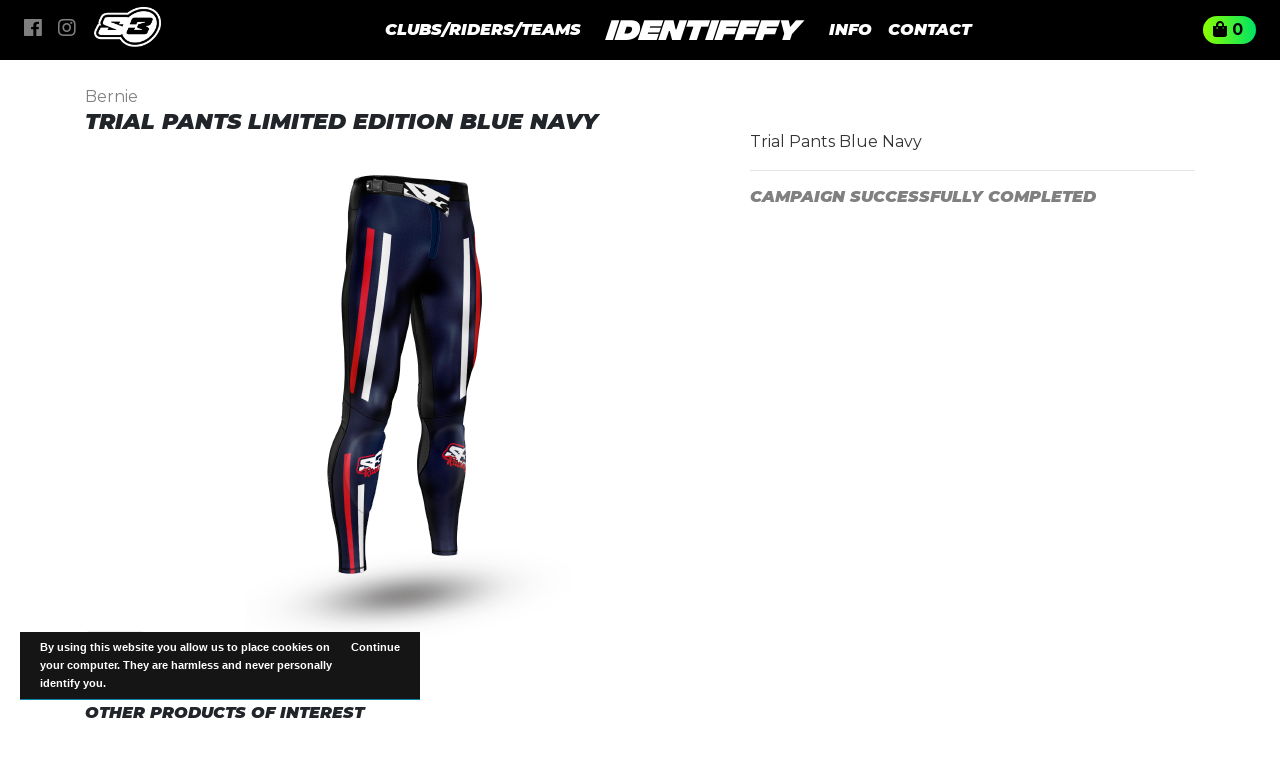

--- FILE ---
content_type: text/html; charset=UTF-8
request_url: https://www.identifffy.com/bernie/p/trial-pants-limited-edition-blue-navy
body_size: 4738
content:
<!doctype html>
<html lang="en">
	<head>
		<meta charset="utf-8">
		<meta name="viewport" content="width=device-width, initial-scale=1, shrink-to-fit=no">
				<link rel="stylesheet" href="https://stackpath.bootstrapcdn.com/bootstrap/4.3.1/css/bootstrap.min.css" integrity="sha384-ggOyR0iXCbMQv3Xipma34MD+dH/1fQ784/j6cY/iJTQUOhcWr7x9JvoRxT2MZw1T" crossorigin="anonymous">
		<link rel="stylesheet" href="https://use.fontawesome.com/releases/v5.7.2/css/all.css" integrity="sha384-fnmOCqbTlWIlj8LyTjo7mOUStjsKC4pOpQbqyi7RrhN7udi9RwhKkMHpvLbHG9Sr" crossorigin="anonymous">
		<link href="https://fonts.googleapis.com/css?family=Montserrat:400,700,900,900i" rel="stylesheet">
		<link href="https://fonts.googleapis.com/css?family=Noto+Sans+JP:900&amp;subset=japanese" rel="stylesheet">
		<link rel="stylesheet" type="text/css" href="/js/cookieBar.min.css">
		<link rel="stylesheet" href="/css/flickity.css">
		<link rel="stylesheet" href="/css/fff.css?v=2.0.0">
				<link rel="apple-touch-icon" sizes="57x57" href="/apple-icon-57x57.png">
		<link rel="apple-touch-icon" sizes="60x60" href="/apple-icon-60x60.png">
		<link rel="apple-touch-icon" sizes="72x72" href="/apple-icon-72x72.png">
		<link rel="apple-touch-icon" sizes="76x76" href="/apple-icon-76x76.png">
		<link rel="apple-touch-icon" sizes="114x114" href="/apple-icon-114x114.png">
		<link rel="apple-touch-icon" sizes="120x120" href="/apple-icon-120x120.png">
		<link rel="apple-touch-icon" sizes="144x144" href="/apple-icon-144x144.png">
		<link rel="apple-touch-icon" sizes="152x152" href="/apple-icon-152x152.png">
		<link rel="apple-touch-icon" sizes="180x180" href="/apple-icon-180x180.png">
		<link rel="icon" type="image/png" sizes="192x192"  href="/android-icon-192x192.png">
		<link rel="icon" type="image/png" sizes="32x32" href="/favicon-32x32.png">
		<link rel="icon" type="image/png" sizes="96x96" href="/favicon-96x96.png">
		<link rel="icon" type="image/png" sizes="16x16" href="/favicon-16x16.png">
		<link rel="manifest" href="/manifest.json">
		<meta name="msapplication-TileColor" content="#ffffff">
		<meta name="msapplication-TileImage" content="/ms-icon-144x144.png">
		<meta name="theme-color" content="#ffffff">

		<title>Trial Pants Limited Edition Blue Navy | Bernie | IDENTIFFFY</title>
	</head>
	<body id="product">
		<div class="preloader">
			<i class="fas fa-circle-notch fa-spin"></i>
		</div>
												<nav class="navbar navbar-expand-md fixed-top">
				<button class="navbar-toggler" type="button" data-toggle="collapse" data-target=".dual-nav">
					<span class="navbar-toggler-icon"></span>
				</button>

				<div class="navbar-collapse collapse dual-nav order-1 order-md-0 d-none">
					<ul class="navbar-nav">
						<li class="nav-item">
							<a class="nav-link icon icon-header" href="https://www.facebook.com/s3parts.official"><i class="fab fa-facebook"></i></a>
						</li>
						<li class="nav-item">
							<a class="nav-link icon icon-header" href="https://www.instagram.com/s3parts.official/"><i class="fab fa-instagram"></i></a>
						</li>
						<li class="nav-item logos3">
							<a href="#"><img src="/img/s3parts.png" alt=""></a>
						</li>
					</ul>
				</div>

				<div class="navbar-collapse collapse dual-nav order-2 order-md-1 justify-content-end">
					<ul class="navbar-nav">
												<li class="nav-item">
							<a class="nav-link" href="/clubs-riders-teams">
								<span class="link-header">
									<span class="link-ext"></span>
									<span class="link-text">
										Clubs/Riders/Teams
									</span>
								</span>
							</a>
						</li>
											</ul>
				</div>

				<a href="/" class="navbar-brand mx-auto order-0 order-md-2 px-3 py-0"><img src="/img/logo.png" alt="Identifffy"></a>

				<div class="navbar-collapse collapse dual-nav order-3 order-md-3">
					<ul class="navbar-nav">
												<li class="nav-item">
							<a class="nav-link" href="/help">
								<span class="link-header">
									<span class="link-ext"></span>
									<span class="link-text">
										Info
									</span>
								</span>
							</a>
						</li>
						<li class="nav-item">
							<a class="nav-link" href="/contact">
								<span class="link-header">
									<span class="link-ext"></span>
									<span class="link-text">
										Contact
									</span>
								</span>
							</a>
						</li>
					</ul>
				</div>

				<div class="navbar-collapse collapse dual-nav order-4 order-md-4 justify-content-end">
					<ul class="navbar-nav">
												<li class="nav-cart nav-item d-none d-sm-block">
							<a class="nav-link" href="/cart">
								<div class="cart"><i class="fas fa-shopping-bag"></i> 0</div>
							</a>
						</li>
					</ul>
				</div>
			</nav>
										<div class="modal fade" id="size-guide" tabindex="-1" role="dialog" aria-labelledby="sizeLabel" aria-hidden="true">
	<div class="modal-dialog modal-xl" role="document">
		<div class="modal-content">
			<div class="modal-header">
				<h5 class="modal-title" id="sizeLabel">Size guide</h5>
				<button type="button" class="close" data-dismiss="modal" aria-label="Close">
				<span aria-hidden="true">&times;</span>
			</button>
			</div>
			<div class="modal-body">
				
				<div class="row">
					<div class="col text-center">
						<img src="/img/shirt-sizes.png" alt="">
						<p>
							<strong>Shirt / Jacket</strong>
							<br>
							Measure around the fullest part of your <strong>chest</strong> making sure the tape goes over the shoulder blades.
						</p>
					</div>
					<div class="col text-center">
						<img src="/img/pant-sizes.png" alt="">
						<p>
							<strong>Pants</strong>
							<br>
							Measure the fullest part of your <strong>hips</strong>
						</p>
					</div>
				</div>
				<br>
				

			<div class="row mt-4">
				<div class="col-md-12">
					<h4>Adults</h4>
				</div>
			</div>
			<div class="row mb-5">
				<div class="col-md-12 mb-5">
					<h5>Shirt / Jacket</h5>
					<table class="table table-striped size-chart">
						<thead>
							<tr>
								<th class="th-blue">Talla:</th>
								<th class="th-blue">S</th>
								<th class="th-blue">M</th>
								<th class="th-blue">L</th>
								<th class="th-blue">XL</th>
								<th class="th-blue">2XL</th>
								<th class="th-blue">3XL</th>
								<th class="th-blue">4XL</th>
							</tr>
						</thead>
						<tbody>
							<tr>
								<td>Shirt / Jacket</td>
								<td style="background-color: white;" data-value="95 - 99">95 - 99 cm</td>
								<td data-value="100 - 104">100 - 104 cm</td>
								<td style="background-color: white;" data-value="105 - 109">105 - 109 cm</td>
								<td data-value="110 - 114">110 - 114 cm</td>
								<td style="background-color: white;" data-value="115 - 119">115 - 119 cm</td>
								<td data-value="120 - 124">120 - 124 cm</td>
								<td style="background-color: white;" data-value="125 - 129">125 - 129 cm</td>
							</tr>
						</tbody>
					</table>
				</div>
				<div class="col-md-12 mb-5">
					<h5>Pants (TRIAL/DH)</h5>
					<table class="table table-striped size-chart">
						<thead>
							<tr>
								<th class="th-blue">Talla:</th>
								<th class="th-blue">S</th>
								<th class="th-blue">M</th>
								<th class="th-blue">L</th>
								<th class="th-blue">XL</th>
								<th class="th-blue">2XL</th>
								<th class="th-blue">3XL</th>
								<th class="th-blue">4XL</th>
							</tr>
						</thead>
						<tbody>
							<tr>
								<td>Pants (TRIAL/DH)</td>
								<td style="background-color: white;" data-value="85 - 89">85 - 89 cm</td>
								<td data-value="90 - 94">90 - 94 cm</td>
								<td style="background-color: white;" data-value="95 - 99">95 - 99 cm</td>
								<td data-value="100 - 104">100 - 104 cm</td>
								<td style="background-color: white;" data-value="105 - 109">105 - 109 cm</td>
								<td data-value="110 - 114">110 - 114 cm</td>
								<td style="background-color: white;" data-value="115 - 120">115 - 120 cm</td>
							</tr>
						</tbody>
					</table>
				</div>
				<div class="col-md-12 mb-5">
					<h5>Pants (ENDURO)</h5>
					<table class="table table-striped size-chart">
						<thead>
							<tr>
								<th class="th-blue">Talla:</th>
								<th class="th-blue">28</th>
								<th class="th-blue">30</th>
								<th class="th-blue">32</th>
								<th class="th-blue">34</th>
								<th class="th-blue">36</th>
								<th class="th-blue">40</th>
								<th class="th-blue">42</th>
							</tr>
						</thead>
						<tbody>
							<tr>
								<td>Pants (ENDURO)</td>
								<td style="background-color: white;" data-value="85 - 89">85 - 89 cm</td>
								<td data-value="90 - 94">90 - 94 cm</td>
								<td style="background-color: white;" data-value="95 - 99">95 - 99 cm</td>
								<td data-value="100 - 104">100 - 104 cm</td>
								<td style="background-color: white;" data-value="105 - 109">105 - 109 cm</td>
								<td data-value="110 - 114">110 - 114 cm</td>
								<td style="background-color: white;" data-value="115 - 120">115 - 120 cm</td>
							</tr>
						</tbody>
					</table>
				</div>
			</div>

			<br>
			<div class="row">
				<div class="col-md-12">
					<h4>Kids</h4>
				</div>
			</div>
			<div class="row">
				<div class="col-md-12 mb-5">
					<h5>Shirt / Jacket</h5>
					<table class="table table-striped size-chart">
						<thead>
							<tr>
								<th class="th-blue">Talla:</th>
								<th class="th-blue">K2</th>
								<th class="th-blue">K4</th>
								<th class="th-blue">K6</th>
								<th class="th-blue">K8</th>
								<th class="th-blue">K10</th>
								<th class="th-blue">K12</th>
							</tr>
						</thead>
						<tbody>
							<tr>
								<td>Shirt / Jacket</td>
								<td style="background-color: white;" data-value="60 - 65">60 - 65 cm</td>
								<td data-value="65 - 69">65 - 69 cm</td>
								<td style="background-color: white;" data-value="70 - 74">70 - 74 cm</td>
								<td data-value="75 - 79">75 - 79 cm</td>
								<td style="background-color: white;" data-value="80 - 84">80 - 84 cm</td>
								<td data-value="85 - 90">85 - 90 cm</td>
							</tr>
						</tbody>
					</table>
				</div>
				<div class="col-md-12 mb-5">
					<h5>Pants</h5>
					<table class="table table-striped size-chart">
						<thead>
							<tr>
								<th class="th-blue">Talla:</th>
								<th class="th-blue">K2</th>
								<th class="th-blue">K4</th>
								<th class="th-blue">K6</th>
								<th class="th-blue">K8</th>
								<th class="th-blue">K10</th>
								<th class="th-blue">K12</th>
							</tr>
						</thead>
						<tbody>
							<tr>
								<td>Pants</td>
								<td style="background-color: white;" data-value="46 - 50">46 - 50 cm</td>
								<td data-value="50 - 54">50 - 54 cm</td>
								<td style="background-color: white;" data-value="55 - 59">55 - 59 cm</td>
								<td data-value="60 - 64">60 - 64 cm</td>
								<td style="background-color: white;" data-value="65 - 69">65 - 69 cm</td>
								<td data-value="70 - 75">70 - 75 cm</td>
							</tr>
						</tbody>
					</table>
				</div>
			</div>
		</div>
		</div>
	</div>
</div>	<div class="container">
		<div class="row product-block">
			<div class="col-md-7">
				<div aria-label="breadcrumb">
					<ol class="breadcrumb">
						<li class="breadcrumb-item"><a href="/bernie">Bernie</a></li>
					</ol>
				</div>
				<h1>Trial Pants Limited Edition Blue Navy</h1>
				<div class="product-images">
					<div class="product-images-list">
													<a href="#" data-image="/images/5e554534adde6654906251.jpg">
								<img class="img-fluid w-100" src="/images/5e554534adde6654906251.jpg" alt="Trial Pants Limited Edition Blue Navy">
							</a>
											</div>
					<div class="product-image text-center">
																				<img class="img-fluid w-100" src="/images/5e554534adde6654906251.jpg" alt="Trial Pants Limited Edition Blue Navy">
											</div>
				</div>
			</div>

			<div class="col-md-5 product-data">
				
				<div class="product-description">
					Trial Pants Blue Navy
				</div>

				
				<hr>

								<h2 class="success">Campaign successfully completed</h2>
								<div class="delivery text-center mt-4">
														</div>

				
							</div>
		</div>

		<div class="related related-others">
			<h2>Other products of interest</h2>
			<div class="list-products">
				<div class="row">
																	<div class="col-md-3">
	<a class="product" href="/bernie/p/casual-t-shirt-limited-edition-white">
		<div class="product-image-template">
											<img class="img-fluid w-100" src="/images/5e5545097b30b638801533.jpg" alt="Casual T-shirt Limited Edition (white)">
											</div>
		<div class="product-name">
			Casual T-shirt Limited Edition (white)
		</div>
			</a>
</div>																							<div class="col-md-3">
	<a class="product" href="/bernie/p/trial-t-shirt-limited-edition-blue-navy">
		<div class="product-image-template">
											<img class="img-fluid w-100" src="/images/5e5543937b1f1140517365.jpg" alt="Trial T-Shirt Limited Edition Blue Navy">
											</div>
		<div class="product-name">
			Trial T-Shirt Limited Edition Blue Navy
		</div>
			</a>
</div>																																		<div class="col-md-3">
	<a class="product" href="/bernie/p/trial-shirt-limited-edition-black">
		<div class="product-image-template">
											<img class="img-fluid w-100" src="/images/5e5546ae156ad686864200.jpg" alt="Trial Shirt Limited Edition Black">
											</div>
		<div class="product-name">
			Trial Shirt Limited Edition Black
		</div>
			</a>
</div>																							<div class="col-md-3">
	<a class="product" href="/bernie/p/trial-pants-limited-edition-black">
		<div class="product-image-template">
											<img class="img-fluid w-100" src="/images/5e5547e3c398b850047452.jpg" alt="Trial Pants Limited Edition Black">
											</div>
		<div class="product-name">
			Trial Pants Limited Edition Black
		</div>
			</a>
</div>															</div>
			</div>
		</div>
	</div>
					<footer>
				<div class="container">
				<p class="text-center p-4">
					<img src="/img/s3parts.png" alt="S3 Parts">
					<br>
					Diseñado, fabricado y gestionado por S3 Parts.
				</p>
										<p class="text-center  m-auto">
						Copyright &copy; 2026, Identifffy.com.
						<br>
						All rights reserved.
						<br><br>
						<a href="/terms">Terms and Conditions</a> | <a href="/privacy">Privacy Policy</a> | <a href="/cookies">Política de cookies</a> | <a href="/legal">Aviso legal</a> | <a href="/returns">Devoluciones</a>
					</p>
				</div>
			</footer>
		
					<script src="https://code.jquery.com/jquery-3.3.1.min.js" integrity="sha256-FgpCb/KJQlLNfOu91ta32o/NMZxltwRo8QtmkMRdAu8=" crossorigin="anonymous"></script>
		<script src="https://cdnjs.cloudflare.com/ajax/libs/popper.js/1.14.7/umd/popper.min.js" integrity="sha384-UO2eT0CpHqdSJQ6hJty5KVphtPhzWj9WO1clHTMGa3JDZwrnQq4sF86dIHNDz0W1" crossorigin="anonymous"></script>
		<script src="https://stackpath.bootstrapcdn.com/bootstrap/4.3.1/js/bootstrap.min.js" integrity="sha384-JjSmVgyd0p3pXB1rRibZUAYoIIy6OrQ6VrjIEaFf/nJGzIxFDsf4x0xIM+B07jRM" crossorigin="anonymous"></script>
		<script src="/js/flickity.pkgd.min.js"></script>
		<script src="/js/jquery.cookieBar.min.js"></script>
		<script>
			$(document).ready(function() {
				$(function () {
				    $.cookieBar();
				});

				$('.burguer-icon').on('click', function(e) {
					e.preventDefault();

					$('.menu').toggleClass('show');
				});
			});
		</script>
		
	<script>
	$(document).ready(function(e) {

		$('#modal_password').modal('show');

		$('#send_code').on('click', function(e) {
			$('#code_form').submit();
		});

		var endDate = new Date("Jul 16, 2021 00:00:00").getTime();
		var endDate = new Date("Jul 16, 2021 00:00:00").getTime();

		var timer = setInterval(function() {

			let now = new Date().getTime();
			   let t = endDate - now;
			   
			   if (t >= 0) {
			   
			       let days = Math.floor(t / (1000 * 60 * 60 * 24));
			       let hours = Math.floor((t % (1000 * 60 * 60 * 24)) / (1000 * 60 * 60));
			       let mins = Math.floor((t % (1000 * 60 * 60)) / (1000 * 60));
			       let secs = Math.floor((t % (1000 * 60)) / 1000);
			   
			       document.getElementById("timer-days").innerHTML = days +
			       "<span class='label'>d</span>";
			   
			       document.getElementById("timer-hours").innerHTML = ("0"+hours).slice(-2) +
			       "<span class='label'>h</span>";
			   
			       document.getElementById("timer-mins").innerHTML = ("0"+mins).slice(-2) +
			       "<span class='label'>m</span>";
			   
			       document.getElementById("timer-secs").innerHTML = ("0"+secs).slice(-2) +
			       "<span class='label'>s</span>";
			   
			   } else {

			       document.getElementById("timer").innerHTML = "The campaign has ended.";
			   
			   }



		}, 1000);

		$(document).on('click', '[data-button="decrease"]', function(e) {
			e.preventDefault();
			e.stopPropagation();

			var nqty = parseInt($(this).parent().find('input').val());
			if (nqty > 1) {
				nqty -= 1;
			} else {
				nqty = 1;
			}
			$(this).parent().find('input').val(nqty);

			var url = $(this).parent().find('input').attr('data-url');

			$.ajax({
				type: "POST",
				url: url,
				data: {qty: nqty},
				success: function(data)
				{
					// alert(data);
					var urlCart = "/cart";
					// Show modal cart
					$.ajax({
						type:"GET",
						url:urlCart,
						success: function(data)
						{
							$('#cart .modal-dialog').replaceWith($(data).find('.modal-dialog'));
							// $('#cart').modal('show');
						}
					});
				}
			});
		});

		$(document).on('click', '[data-button="increase"]', function(e) {
			var nqty = parseInt($(this).parent().find('input').val());
			nqty += 1;
			$(this).parent().find('input').val(nqty);

			var url = $(this).parent().find('input').attr('data-url');

			$.ajax({
				type: "POST",
				url: url,
				data: {qty: nqty},
				success: function(data)
				{
					// alert(data);
					var urlCart = "/cart";
					// Show modal cart
					$.ajax({
						type:"GET",
						url:urlCart,
						success: function(data)
						{
							$('#cart .modal-dialog').replaceWith($(data).find('.modal-dialog'));
							// $('#cart').modal('show');
						}
					});
				}
			});
		});

		$(document).on('click', '.delete-item', function(e) {
			e.preventDefault();
			e.stopPropagation();

			var obj = $(this);
			var url = $(this).attr('href');

			$.ajax({
				type: "GET",
				url: url,
				success: function(data)
				{
					// Update cart thumb
					var urlCountCartItems = "/cart/count";
					$.ajax({
						type:"GET",
						url:urlCountCartItems,
						success: function(data)
						{
							$('.nav-cart .badge').html(data);
						}
					});

					$(obj).parent().parent().remove();
					var urlCart = "/cart";
					// Show modal cart
					$.ajax({
						type:"GET",
						url:urlCart,
						success: function(data)
						{
							$('#cart .modal-dialog').replaceWith($(data).find('.modal-dialog'));
							// $('#cart').modal('show');
						}
					});
				}
			});
		});
	});


		$(document).ready(function(e) {
			$('#size').on('change', function(e) {
				$(this).removeClass('is-invalid');
			});

			$('#size_pants').on('change', function(e) {
				$(this).removeClass('is-invalid');
			});

			$('#size_gloves').on('change', function(e) {
				$(this).removeClass('is-invalid');
			});

			$('#size_generic').on('change', function(e) {
				$(this).removeClass('is-invalid');
			});

			$('#size_k2_2xl').on('change', function(e) {
				$(this).removeClass('is-invalid');
			});

			$('#size_s_2xl').on('change', function(e) {
				$(this).removeClass('is-invalid');
			});

			$('#size_k2_k12').on('change', function(e) {
				$(this).removeClass('is-invalid');
			});

			$('#size_28_38').on('change', function(e) {
				$(this).removeClass('is-invalid');
			});			

			function showPreloader() {
				$('.preloader').css('visibility', 'visible');
			}

			$('#add-to-cart').on('click', function(e) {
				e.preventDefault();
				e.stopPropagation();

				if ($('#size').val() == '') {
					$('#size').addClass('is-invalid');
					return false;
				}

				if ($('#size_generic').val() === '') {
					$('#size_generic').addClass('is-invalid');
					return false;
				}

				if ($('#size_generic_adult').val() === '') {
					$('#size_generic_adult').addClass('is-invalid');
					return false;
				}

				if ($('#size_gloves').val() === '') {
					$('#size_gloves').addClass('is-invalid');
					return false;
				}

				if ($('#size_pants').val() === '') {
					$('#size_pants').addClass('is-invalid');
					return false;
				}

				if ($('#size_jacket_thermo').val() === '') {
					$('#size_jacket_thermo').addClass('is-invalid');
					return false;
				}

				if ($('#size_k2_2xl').val() === '') {
					$('#size_k2_2xl').addClass('is-invalid');
					return false;
				}

				if ($('#size_s_2xl').val() === '') {
					$('#size_s_2xl').addClass('is-invalid');
					return false;
				}

				if ($('#size_k2_k12').val() === '') {
					$('#size_k2_k12').addClass('is-invalid');
					return false;
				}

				if ($('#size_28_38').val() === '') {
					$('#size_28_38').addClass('is-invalid');
					return false;
				}

				if ($('#size_s_3xl').val() === '') {
					$('#size_s_3xl').addClass('is-invalid');
					return false;
				}

				if ($('#size_s_xl').val() === '') {
					$('#size_s_xl').addClass('is-invalid');
					return false;
				}

				if ($('#size_l_xl').val() === '') {
					$('#size_l_xl').addClass('is-invalid');
					return false;
				}

				showPreloader();

				var data = $('#form-product').serialize();
				var url = $('#form-product').attr('action');

				$('#form-product').submit();
			});

			$(document).on('keyup', '#name', function(e) {
				if ($('#name').val().length > 0) {
					var price = parseFloat($('.product-price').attr('data-price'));
					price += 6;
					$('.product-price').html(price.toFixed(2) + ' €');
				} else {
					$('.product-price').html($('.product-price').attr('data-price') + ' €');
				}
			});

			$(document).on('click', '.product-images-list a', function(e) {
				e.preventDefault();
				e.stopPropagation();

				$('.product-image img').attr('src', $(this).attr('data-image'));
			});
		});
	</script>
	</body>
</html>

--- FILE ---
content_type: text/css
request_url: https://www.identifffy.com/css/fff.css?v=2.0.0
body_size: 4200
content:
a, a:hover {
	text-decoration: none;
	color: inherit;
}

* {
	outline: none;
	box-shadow: none !important;
	-webkit-font-smoothing: antialiased;
	-moz-osx-font-smoothing: grayscale;
}

html {
	position: relative;
	min-height: 100%;
}
body {
	/* Margin bottom by footer height */
	margin-bottom: 220px;
}

footer {
	position: absolute;
	bottom: 0;
	width: 100%;
	min-height: 150px;

	font-size: 12px;
	color: white;
}

footer a {
	color: #0AF839;
}

body {
	padding-top: 60px;
	font-family: 'Montserrat', sans-serif;
	-webkit-text-size-adjust: 100%;
	-webkit-font-smoothing: antialiased;
}

h1, h2, h3, h4, h5, h6 {
	font-weight: bolder;
	font-style: italic;
	text-transform: uppercase;
}

nav {
	background: black;
	color: white;
	height: 60px;
	position: fixed;
	top: 0;
	left: 0;
	right: 0;
	padding: 5px 10px;
	z-index: 100;
}

nav a {
	color: inherit;
}

.carousel-cell {
	width: 100%;
	background: grey;
	height: 240px;
	margin: 0 auto;
}

.hero {
	position: relative;
	max-height: 75vh;
	background: black;
}

.carousel, .carousel-inner, .carousel-item, .carousel-item img {
	height: 75vh;
}

h1 {
	font-size: 22px;
}

footer {
	background: black;
	min-height: 150px;
}

footer .container {
	height: 100%;
	display: flex;
	flex-direction: column;
	align-items: center;
}

.product-cell {
	width: 100%;
	height: auto;
	margin: 0 auto;
}

.product-cell h2 {
	font-size: 14px;
	margin-top: 15px;
}

.bg-grey {
	background: #0AF839;
	background: #151515;
	background: #151515 url('../img/mobile/s3creator.jpg') no-repeat bottom center;
	background-size: contain;
	color: black;
	color: white;
}

.bg-grey h1 {
	color: #0AF839;
}

.bg-grey ul .fas, .bg-green ul .fas {
	color: #0AF839;
}

.bg-grey .list-unstyled {
	padding-left: 30px;
}

.bg-grey .list-unstyled li {
	position: relative;
	margin-bottom: 15px;
}

.bg-grey .list-unstyled .fas {
	position: absolute;
	left: -25px;
	top: 4px;
}

.image-space {
	min-height: 90vw;
}

.menu {
	position: fixed;
	z-index: 100;
	top: 60px;
	height: calc(100vh - 60px);
	left: 0;
	right: 0;
	margin-top: -100vh;
	background: black;
}

.menu.show {
	margin-top: 0;
}

.jp {
	font-family: 'Noto Sans JP', sans-serif;
	font-style: normal;
}

.btn-primary {
	border: 2px solid transparent;
	border-radius: 30px;
	background: #0AF839;
	font-weight: 600;
	color: black;
	padding: 8px 22px;
	font-size: 16px;
	text-transform: uppercase;
	letter-spacing: -0.5px;
}

.btn-outline {
	border: 2px solid #0AF839;
	border-radius: 30px;
	background: white;
	font-weight: 600;
	color: black;
	padding: 8px 22px;
	font-size: 16px;
	text-transform: uppercase;
	letter-spacing: -0.5px;
}

.btn-primary:hover, .btn-primary:active, .btn-primary:focus, .btn-primary:not(:disabled):not(.disabled).active, .btn-primary:not(:disabled):not(.disabled):active, .show>.btn-primary.dropdown-toggle {
	border-color: #0AF839;
	background: transparent;
	color: black;
}

.carousel-caption {
	left: 15px;
	right: 15px;
}

.carousel-caption h5 {
	color: #0AF839;
	text-shadow: 1px 1px 0px rgba(0,0,0,0.81);
	font-size: 16px;
}

.carousel-caption p {
	font-size: 14px;
}

.flickity-page-dots {
	bottom: -22px;
}

.flickity-page-dots .dot {
	height: 4px;
	width: 40px;
	margin: 0;
	border-radius: 0;
	margin-right: 3px;
}

.dot.is-selected {
	background-color: #0AF839;
}

.nav-tabs {
	margin-bottom: 30px;
}

.nav-tabs .nav-item .nav-link {
	border: 0;
	border-bottom: 3px solid transparent;
	padding: 15px;
	color: black;
	font-size: 14px;
}

.nav-tabs .nav-item.show .nav-link, .nav-tabs .nav-link.active {
	border: 0;
	border-bottom: 3px solid #0AF839;
}

.list-products .product {
	display: block;
	border: 1px solid white;
	text-align: center;
	margin-bottom: 30px;
	transition: all 200ms ease;
	text-decoration: none;
	color: #444444;
}

.list-products .product .product-image-template {
	border: 1px solid #ccc;
	padding: 20px;
	border-radius: 3px;
}

.list-products .product:hover {
	text-decoration: none;
}

.list-products .product:hover img {
	opacity: 0.9;
}

.product .product-name {
	font-weight: bolder;
	font-style: italic;
	text-transform: uppercase;
	color: #444444;
	margin-top: 10px;
	font-size: 14px;
}

.breadcrumb {
	background: none;
	padding: 0;
	margin: 0;
}

.breadcrumb a {
	color: grey;
}

.product-images {
	position: relative;
	margin-bottom: 30px;
}

.product-images-list {
	position: absolute;
	left: 0;
/*	top: 0;*/
right: 0;
	bottom: -60px;
	/*width: 60px;*/
}

.product-images-list a img {
	max-width: 100%;
	height: auto;
}

.product-image {
	/*margin-left: 60px;*/
	min-height: 200px;
}

.product-image .img-fluid.w-100 {
	max-width: 500px;
}

.product-images-list a {
	overflow: hidden;
	display: inline-block;
	width: 60px;
	border-radius: 4px;
	border: 1px solid #eee;
	/*display: block;*/
	margin-bottom: 5px;
	padding: 3px;
	background-color: white;
}

.attribute label {
	display: block;
	font-weight: 600;
	margin: 0;
}

.attribute label + span {
	display: block;
	margin-top: -5px;
}

.attribute a {
	display: inline-block;
	font-size: 0.85rem;
}

.product-data {
	padding-top: 45px;
}

.product-block {
	padding-top: 25px;
}

.product-prices {
	font-size: 1.4rem;
}

.product-description {
	color: rgba(0, 0, 0, 0.8);
	font-weight: 400;
}

.product-description ul li {
	margin: 0;
}

.delivery {
	margin-top: 20px;
	opacity: 0.7;
}

.delivery p {
	margin-bottom: 0;
}

.related h2 {
	font-size: 16px;
}

.related {
	margin-top: 30px;
}

.logo img {
	width: 140px;
}

.cart-link {
	padding: 10px;
	padding-right: 0;
	display: inline-block;
}

.cart-link .fas {
	color: #0AF839;
}

.cart-link .badge {
	background: transparent;
	color: white;
}

.burguer-icon {
	font-size: 18px;
	display: block;
	width: 50px;
	height: 50px;
	box-sizing: border-box;
	line-height: 50px;
	text-align: left;
	padding-left: 10px;
	color: white;
}

.menu {
	align-items: center;
	display: flex;
	flex-flow: column;
	justify-content: center;
}

.menu ul {
	text-align: center;
	list-style: none;
	padding: 0;
	font-weight: bolder;
	color: white;
	font-size: 18px;
	text-transform: uppercase;
	font-style: italic;
}

.menu ul li {
	margin-bottom: 15px;
}

.menu ul li a .fab {
	font-weight: normal;
	font-style: normal;
	font-size: 24px;
}

.menu ul li:last-child a {
	margin-right: 15px;
}

.menu ul li:last-child {
	margin-top: 40px;
}

.menu ul li:last-child a:last-child {
	margin-right: 0;
}

.menu ul li a:hover, .menu ul li a:active, .menu ul li a:focus {
	color: #0AF839;
}

#pages header {
	background: black;
	color: #0AF839;
	padding: 20px;
	margin-bottom: 30px;
}

#page header {
	background-size: cover;
	text-align: center;
	background-position: center center;
}

.h-cart {
	font-weight: bold;
	font-size: 14px;
	text-transform: uppercase;
}

.cart-item {
	padding-bottom: 15px;
	margin-bottom: 30px;
	border-bottom: 1px solid #eee;
}

.cart-item:last-child {
	border-bottom: 0;
}

.cart-item-info h2 {
	font-size: 18px;
}

.cart-item-image {
	padding: 20px;
	text-align: center;
}

.cart-item-image img {
	max-width: 50vw;
	margin:0 auto;
}

.btn-secondary {
	border-radius: 0;
	border: 0;
	background: #0AF839;
	color: black;
	font-weight: bolder;
}

.delete-item {
	color: red;
	font-size: 14px;
	margin-top: 15px;
	display: inline-block;
}

.qty input {
	border-radius: 0;
	border-left: 0;
	border-right: 0;
	height: 40px;
}

.qty .btn {
	width: 50px;
	height: 40px;
}

.form-discount .btn-primary {
	border-radius: 3px;
	font-size: 14px;
	padding: 5px;
}

.form-discount input {
	padding: 5px;
	border-radius: 3px;
	border: 1px solid #ccc;
	width: 100%;
}

.form-discount {
	text-align: center;

}

.discount .fas {
	color: #0AF839;
}

.option-delivery {
	padding: 5px;
	border: 2px solid #eee;
	border-radius: 4px;
	text-align: center;
	display: block;
	max-width: 100%;
	padding-top: 10px;
}

.option-delivery h1 {
	font-size: 14px;
	color: #000;
}

.option-delivery h2 {
	font-size: 16px;
	margin: 20px 0;
}

.option-delivery {
	overflow: hidden;
}

.option-delivery p {
	font-size: 14px;
}

.option-delivery.checked {
	border: 2px solid #0AF839;
}

.country-select, .country-select input {width: 100%;}

.flag, .country-select .flag, .country-select .flag, .country-select .country-list .flag {
	display: none;
}

.country-select.inside input, .country-select.inside input[type=text] {
	padding-left: 12px;
}

.billing-info {
	display: none;
}


.StripeElement {
  background-color: white;
  height: 40px;
  padding: 10px 12px;
  border-radius: 4px;
  border: 1px solid #ccc;
  -webkit-transition: box-shadow 150ms ease;
  transition: box-shadow 150ms ease;
}

.StripeElement--focus {
  box-shadow: 0 1px 3px 0 #cfd7df;
}

.StripeElement--invalid {
  border-color: #fa755a;
}

.StripeElement--webkit-autofill {
  background-color: #fefde5 !important;
}


.data-card {
	padding: 20px;
	background: #eee;
	background: #E3F2FD;
	height: auto;
	border-radius: 4px;
	margin-bottom: 20px;
}

.card-element {
	width: 100%;
	min-height: 50px;
}


.cart-item h2 {
	font-size: 1.2rem;
	margin: 0;
	padding-top: 15px;
}

.checkout-data {
  margin-top: 100px;
}

.blackout {
  background: rgba(0, 0, 0, 0.9);
  position: fixed;
  top: 0;
  right: 0;
  left: 0;
  bottom: 0;
  line-height: 100%;
  text-align: center;
  color: white;
  height: 100%;
  display: none;
}

.blackout h2 {
  position: absolute;
  top: 50%;
  width: 100%;
  font-weight: lighter;
}

.blackout h2 .fas {
  margin-right: 15px;
}

.progress-info {
	font-size: 14px;
	font-weight: bold;
	padding: 15px 0;
}

.progress-bar {
	background: #0AF839;
}

.progress-info .fas {
	color: #0AF839;
}

.grey {
	color: grey;
}

.m {
	font-size: 16px;
}

.thanks .fas {
	font-size: 48px;
	margin-bottom: 30px;
	color: #0AF839;
}

.thanks h1 {
	font-size: 16px;
}

.error .fas {
	font-size: 48px;
	margin-bottom: 30px;
	color: red;
}

.error h1 {
	font-size: 16px;
}

.faqs h1, .faqs h3 {
	font-size: 18px;
}

.faqs h2, .faqs h4 {
	font-size: 16px;
}

.faqs {
}

.question {
	background: #eee;
	margin-bottom: 30px;
	padding: 20px;
}

.question p {
	margin-bottom: 0;
	text-align: left;
}

.legal h2 {
	font-size: 16px;
}

.dot.is-selected {
	background: #8BFF00;
}

@media (min-width: 768px) {
	#home .navbar {
		background: transparent;
		text-transform: uppercase;
		font-weight: bold;
		letter-spacing: 0.1em;
		color: white;
		background: #000;
		/* Permalink - use to edit and share this gradient: http://colorzilla.com/gradient-editor/#000000+0,000000+100&1+0,0+100 */
		background: -moz-linear-gradient(top, rgba(0,0,0,1) 0%, rgba(0,0,0,0) 100%); /* FF3.6-15 */
		background: -webkit-linear-gradient(top, rgba(0,0,0,1) 0%,rgba(0,0,0,0) 100%); /* Chrome10-25,Safari5.1-6 */
		background: linear-gradient(to bottom, rgba(0,0,0,1) 0%,rgba(0,0,0,0) 100%); /* W3C, IE10+, FF16+, Chrome26+, Opera12+, Safari7+ */
		filter: progid:DXImageTransform.Microsoft.gradient( startColorstr='#000000', endColorstr='#00000000',GradientType=0 ); /* IE6-9 */
	}

	#home .navbar {
		background: black;
	}

	.navbar .icon {
		font-weight: normal;
	}

	.navbar a {
		color: inherit;
	}

	.navbar-brand img {
		position:relative;
		top: -2px;
	}

	.cart {
		background: #8BFF00;
		background: linear-gradient(to right,#8BFF00 0%,#00E364 100%);
		color: black;
		font-weight: 600;
		border-radius: 30px;
		padding: 2px 10px;
		padding-right: 13px;
	}

	.cart svg {
		margin-right: 3px;
	}

	.cart:hover {
		color: #8BFF00;
		background: transparent;
	}

	.cart:hover svg path {
		fill: white;
	}

	.icon.icon-header {
		color: white !important;
		opacity: 0.5;
		font-size: 20px;
		position: relative;
		top: -2px;
		transition: all 200ms cubic-bezier(0.550, 0.085, 0.680, 0.530);
	}

	.icon.icon-header:hover {
		color: #8BFF00 !important;
		opacity: 1;
	}

	.link-header {
		position: relative;
	}

	.link-text {
		position: relative;
		font-family: 'Montserrat', sans-serif;
		font-weight: bold;
		font-style: italic;
		text-transform: uppercase;
	}

	.link-ext {
		display: inline-block;
		width: 100%;
		height: 4px;
		position: absolute;
		bottom: -.25em;
		left: -3.5%;
		background: #8BFF00;
		background: linear-gradient(to right,#8BFF00 0%,#00E364 100%);
		-webkit-transform: scaleY(0);
		transform: scaleY(0);
		-webkit-transform-origin: right top;
		transform-origin: right top;
		transition: -webkit-transform .3s cubic-bezier(.23,1,.32,1);
		transition: transform .3s cubic-bezier(.23,1,.32,1);
		transition: transform .3s cubic-bezier(.23,1,.32,1),-webkit-transform .3s cubic-bezier(.23,1,.32,1);
	}

	.link-header:hover .link-ext {
		-webkit-transform-origin: center bottom;
		transform-origin: center bottom;
		-webkit-transform: scaleY(1);
		transform: scaleY(1);
	}

	body {
		padding-top: 60px;
	}

	body#home {
		padding-top: 0px;
	}

	body#home .navbar {
		background: #000;
		/* Permalink - use to edit and share this gradient: http://colorzilla.com/gradient-editor/#000000+0,000000+100&1+0,0+100 */
		background: -moz-linear-gradient(top, rgba(0,0,0,1) 0%, rgba(0,0,0,0) 100%); /* FF3.6-15 */
		background: -webkit-linear-gradient(top, rgba(0,0,0,1) 0%,rgba(0,0,0,0) 100%); /* Chrome10-25,Safari5.1-6 */
		background: linear-gradient(to bottom, rgba(0,0,0,1) 0%,rgba(0,0,0,0) 100%); /* W3C, IE10+, FF16+, Chrome26+, Opera12+, Safari7+ */
		filter: progid:DXImageTransform.Microsoft.gradient( startColorstr='#000000', endColorstr='#00000000',GradientType=0 ); /* IE6-9 */
	}

	body#home .navbar.scroll-navbar {
		background: black;
	}

	.product-cell {
		width: 25%;
		height: auto;
		margin: 0 auto;
	}

	.launch h1 {
		font-size: 24px;
		margin-top: 5px;
		/*max-width: 200px;*/
		/*text-align: left;*/
	}

	.box-sherco {
		background: #0314c8 url('../img/sherco-academy-team.jpg') no-repeat right -50px;
		background-size: cover;
		text-align: center;
		padding: 40px;
	}

	.box-sherco .logo-sherco {
		max-width: 200px;
	}

	.feature-text h2 {
		font-weight: bolder;
	}

	.feature-text p {
		max-width: 27em;
	}

	.bg-green {
		background: #0AF839;
		background: #151515;
		background: #151515 url('../img/s3creator.jpg') no-repeat center center;
		background-size: contain;
		color: black;
		color: white;
		padding: 5em;
		font-size: 18px;
	}

	.bg-green h2 {
		font-weight: bolder;
		color: #0AF839;
	}

	.bg-green p {
	}

	/*.container-cart {
		margin-top: 40px;
	}*/

	.cart-item-image img {
		max-width: 100px;
	}

	.option-delivery {
		padding: 20px;
		height: 250px;
		cursor: pointer;
	}

	.carousel-item a {
		display: block;
		height: 100%;
		width: 100%;
	}

	.carousel-item a {
		background-size: contain;
		background-position: center center;
		background-repeat: no-repeat;
		background-color: black;
	}
}
.option-delivery.is-invalid {
	border-color: red;
}

.preloader {
	position: fixed;
	background: rgba(0, 0, 0, 0.6);
	z-index: 99999;
	top: 0;
	left: 0;
	right: 0;
	bottom: 0;
	text-align: center;
	color: #0AF839;
	font-size: 48px;
	display: flex;
	align-items: center;
	justify-content: center;
	visibility: hidden;
}

h2.success {
	color: grey;
	font-size: 16px;
}

#timer {
    color: #000;
    font-size: 2rem;
    font-weight: bolder;
}
.label {
    font-size: 0.8rem;
    padding-left: 0.25rem;
}

.text-info1 {
	color: black;
	font-size: 0.8rem;
	font-weight: 500;
	margin: 0 auto;
	max-width: 20rem;
	margin-top: 2rem;
}

.text-page {
	max-width: 35rem;
	margin: 0 auto;
}

.p-c-info {
	background: #f2d7d5;
	border-left: 3px solid #de2c19;
	color: #de2c19;
	font-size: 0.9rem;
	padding: 15px;
}

.th-blue {
	background: black;
	color: white;
	text-align: center;
}

.size-chart td {
	text-align: center;
	border-bottom: 1px solid #ccc;
}

#cookie-consent-wrapper {
	position: fixed !important;
	bottom: 20px;
	left: 20px;
	max-width: 400px;
}


#cookie-consent {
	max-width: 100% !important;
	border: 2px solid #0AF839 !important;
	background: #151515 !important;
	color: white !important;
	font-family: 'Montserrat', sans-serif !important;
}

#cookie-info-icon  {
	background: #0AF839 !important;
	color: #151515 !important;
}

#cookie-consent a, #cookie-consent a:visited {
	color: #0AF839 !important;
}

.cookie-message {
	bottom: 20px;
	left: 20px;
	max-width: 400px;
	top: auto;
	right: auto;
	background: #151515 !important;
	color: white;
}

.cookie-message.blue {

}

#modal_password .modal-header {
	border-bottom: 0;
}

#modal_password .modal-footer {
	border-top: 0;
}

.prices-info {
	display: flex;
	align-items: center;
}

.dto {
	margin: 0 15px;
	border: 1px solid red;
	color: red;
	font-weight: 600;
	padding: 2px;
}

.pvp {
	color: rgba(0, 0, 0, 0.5);
}

.logos3 img {
	height: 40px;
	margin-left: 10px;
}

.link-yt {
	margin-top: 1rem;
	margin-bottom: 1rem;
}

.link-yt a i {
	color: red;
}

.link-yt a:hover {
	text-decoration: underline;
}

.flash-success, .flash-error {
	padding: 10px;
	border-radius: 4px;
	display: block;
	margin: 5px;
}

.flash-success {
	background: #f8ffee;
	border: 1px solid #c2e999;
}

.flash-error {
	background: #fdf2f0;
	border: 1px solid #f7cec8;
}

.product {
	position: relative;
}

.badge-product {
	position: absolute;
	max-width: 200px;
	background: #db3821;
	color: white;
	top: 8px;
	left: -7px;
	display: inline-block;
	font-weight: bold;
	padding: 5px;
	border-radius: 4px;
	font-size: 0.75rem;
	line-height: 1rem;
	text-align: left;
}

.badge-product-green {
	background: #228B22;
}

.text-link {
	text-decoration: underline;
	color: blue;
}

.p-info-code {
	background: #fefde5;
	padding: 10px;
	border-radius: 4px;
}